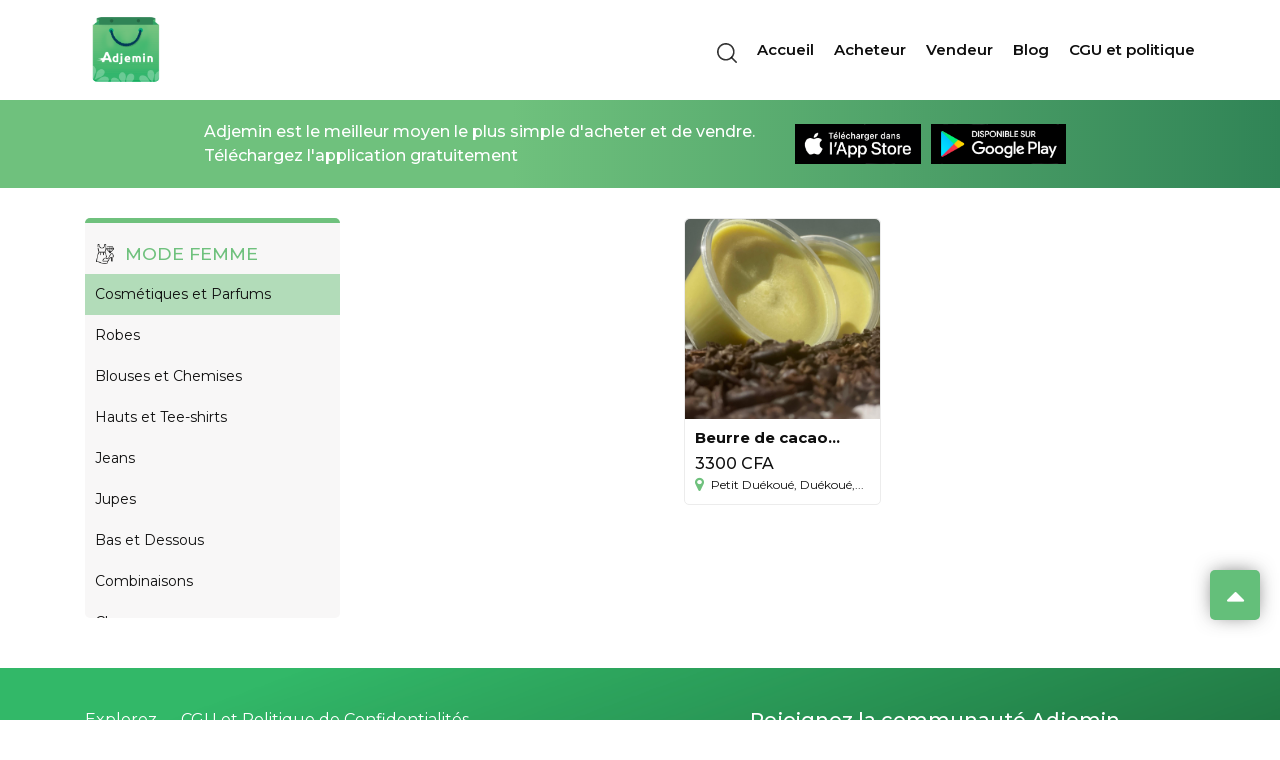

--- FILE ---
content_type: text/html; charset=UTF-8
request_url: https://mayam.adjemin.com/categories/1?slug=cosmetiques-et-parfums
body_size: 6291
content:
<!DOCTYPE html>
<html lang="en">

<head>
    <meta charset="UTF-8">
    <meta http-equiv="X-UA-Compatible" content="IE=edge">
    <meta name="viewport" content="width=device-width, initial-scale=1.0">
    <link rel="icon" href="https://mayam.adjemin.com/assets/images/LOGO-ADJEMIN-512x512.png">
     
    <title>mayam : Category - Mode femme</title>

    
    <meta name="title" content="mayam : Category - Mode femme">
    <meta name="description" content="Achetez et vendez vos articles préférés sur adjemin. Retrouvez les articles de tout type sur notre plateforme de vente. Devenez-vous aussi vendeur en téléchargeant l'application mobile adjemin sur Play Store et App Store.">
    <meta name="robots" content="index,follow">
    <meta property="og:locale" content="fr_CI">

    <!-- START SECTION META DATA -->
       <!-- Schema.org markup for Google+ -->
   <meta itemprop="name" content="Mode femme">
   <meta itemprop="description" content="Achetez et vendez vos articles préfères sur adjemin. Retrouvez les articles de tout type sur notre plateforme de vente. Devenez-vous aussi vendeur en téléchargeant l'application mobile adjemin sur Play Store et App Store.">
   <meta itemprop="image" content="https://i.imgur.com/fqp51G7.jpeg">

   <!-- Twitter Card data -->
   <meta name="twitter:card" content="https://i.imgur.com/fqp51G7.jpeg">
   
   <meta name="twitter:title" content="Mode femme">
   <meta name="twitter:description" content="Achetez et vendez vos articles préfères sur adjemin. Retrouvez les articles de tout type sur notre plateforme de vente. Devenez-vous aussi vendeur en téléchargeant l'application mobile adjemin sur Play Store et App Store."> <!-- Page description less than 200 characters -->
   
   <!-- Twitter summary card with large image must be at least 280x150px -->
   <meta name="twitter:image:src" content="https://i.imgur.com/fqp51G7.jpeg">

   <!-- Open Graph data -->
   <meta property="og:title" content="Mode femme" />
   <meta property="og:type" content="article" />
   <meta property="og:url" content="https://mayam.adjemin.com/categories/1?slug=cosmetiques-et-parfums" />
   <meta property="og:image" content="https://i.imgur.com/fqp51G7.jpeg" />
   <meta property="og:description" content="Achetez et vendez vos articles préfères sur adjemin. Retrouvez les articles de tout type sur notre plateforme de vente. Devenez-vous aussi vendeur en téléchargeant l'application mobile adjemin sur Play Store et App Store." />
   <meta property="og:site_name" content="adjemin.com" />

   <meta name="keywords" content="Adjemin, Adjemain, Mode femme, Ladies fashion, Cosmétiques, Parfums, Robes, Blouses, Chemises, Hauts, Tee-shirts, Jeans, Jupes, Bas, Dessous, Combinaisons, Chapeaux, " />
    <!-- END SECTION META DATA -->
    <link href="https://fonts.googleapis.com/css2?family=Montserrat:wght@300;400;500;600&display=swap" rel="stylesheet">
    <link rel="stylesheet" href="https://mayam.adjemin.com/assets/css/bootstrap.min.css">
    <link rel="stylesheet" href="https://mayam.adjemin.com/assets/css/main.css">
    <link rel="stylesheet" href="https://mayam.adjemin.com/assets/css/animate.css">
    <link rel="stylesheet" href="https://mayam.adjemin.com/assets/css/blog-main.css">
    <link rel="stylesheet" href="https://mayam.adjemin.com/assets/css/owl.carousel.min.css">
    <link rel="preload" as="image" href="https://mayam.adjemin.com/assets/icones/Groupe-52.png">
    <!-- fancybox -->
    <link rel="stylesheet" href="https://mayam.adjemin.com/assets/css/jquery.fancybox.min.css">

    <!-- font awesome -->
    <link rel="stylesheet" href="https://mayam.adjemin.com/assets/font-awesome-4.6.3/css/font-awesome.min.css">

    <!-- Mobile phone format -->
    <link rel="stylesheet" href="https://mayam.adjemin.com/assets/intlTelInput/css/intlTelInput.css" />

    <!-- Moment JS -->
    <script src="https://momentjs.com/downloads/moment.min.js"></script>
    <script src="https://momentjs.com/downloads/moment-with-locales.min.js"></script>


    <!-- Adjemin V3 -->
    <link rel="stylesheet" href="https://mayam.adjemin.com/assets/css/mainV3.css">
    



    <style>
        footer .copy--social .icones--social__link {
            padding: 2rem;
            height: 2rem;
            width: 2rem;
            border-radius: 50%;
            background-color: #ffffff;
            cursor: pointer;
            margin-right: 1rem;
            transition: all .3s ease-in-out;
            display: flex;
            align-items: center;
            justify-content: center;
            color: #6fc17d;
        }

        .part--blog__une .part--blog__une--descrip {
            padding: 5rem;
            background-color: #f6f6f6;
            width: 40%;
            position: relative;
        }

        [v-cloak] {
            display: none;
        }

        .filters--responsive {
            top: -7rem;
        }

        .modal-card .modal-main__body input {
            margin: 0 1rem 1rem 0;
        }

        .card__accordion .panel input {
            margin: 0 1rem 1rem 0;
        }

        .R1 {
                flex-direction: row-reverse;
            }

        @media (max-width: 991px) {
            .R1 {
                flex-direction: row-reverse ;
            }

        }
    </style>
    <!-- Personnalize style -->
    
    <!-- Google Analytics -->
    <script>
        (function(i, s, o, g, r, a, m) {
            i['GoogleAnalyticsObject'] = r;
            i[r] = i[r] || function() {
                (i[r].q = i[r].q || []).push(arguments)
            }, i[r].l = 1 * new Date();
            a = s.createElement(o),
                m = s.getElementsByTagName(o)[0];
            a.async = 1;
            a.src = g;
            m.parentNode.insertBefore(a, m)
        })(window, document, 'script', 'https://www.google-analytics.com/analytics.js', 'ga');

        ga('create', 'UA-223337997-1', 'auto');
        ga('send', 'pageview');
    </script>
    <!-- End Google Analytics -->

    <!-- Meta Pixel Code -->
    <script>
        !function(f,b,e,v,n,t,s)
        {if(f.fbq)return;n=f.fbq=function(){n.callMethod?
        n.callMethod.apply(n,arguments):n.queue.push(arguments)};
        if(!f._fbq)f._fbq=n;n.push=n;n.loaded=!0;n.version='2.0';
        n.queue=[];t=b.createElement(e);t.async=!0;
        t.src=v;s=b.getElementsByTagName(e)[0];
        s.parentNode.insertBefore(t,s)}(window, document,'script',
        'https://connect.facebook.net/en_US/fbevents.js');
        fbq('init', '887102568929266');
        fbq('track', 'PageView');
    </script>
    <noscript>
        <img height="1" width="1" style="display:none"
           src="https://www.facebook.com/tr?id=887102568929266&ev=PageView&noscript=1"
           alt="Facebook"
        />
    </noscript>
    <!-- End Meta Pixel Code -->

    <!-- Google tag (gtag.js) -->
    <!-- Old Id: G-SY6B19MC87 -->
    <script async src="https://www.googletagmanager.com/gtag/js?id=G-R4PYVXZY24"></script>
    <script>
        window.dataLayer = window.dataLayer || [];
        function gtag(){dataLayer.push(arguments);}
        gtag('js', new Date());

        gtag('config', 'G-R4PYVXZY24');
    </script>

    <script src="https://www.googleoptimize.com/optimize.js?id=223337997-1"></script>

</head>

<body>

    <!-- preloader -->
    
    <!-- navbar -->
    <nav class="navigation position-relative">
    <div class="container">
        <div class="logo">
            <a href="https://mayam.adjemin.com">
                <img src="https://mayam.adjemin.com/assets/icones/LOGO-ADJEMINV3.png" alt="logo Adjemin">
            </a>
        </div>

        <div class="d-flex align-items-center">
            <!-- ********* -->
            <div class="box-from">
                <form method="GET" action="https://mayam.adjemin.com" class="navigation-form">
                                        <div class="input-group">
                        <div class="icon">
                            <img src="https://mayam.adjemin.com/assets/icones/loupe.svg" alt="loup">
                        </div>
                        <input type="text" placeholder="Article à rechercher" name="name"
                            value="">
                    </div>
                    <div class="input-group">
                        <div class="icon">
                            <img src="https://mayam.adjemin.com/assets/icones/pin.svg" alt="location">
                        </div>
                        <input type="text" placeholder="Ville de recherche" name="city"
                            value="">
                    </div>

                    <button class="btn-search">C'est parti</button>
                </form>
                <div class="close-form">
                    <img src="https://mayam.adjemin.com/assets/icones/close.svg" alt="close">
                </div>
            </div>
            <div class="icon-form">
                <img src="https://mayam.adjemin.com/assets/icones/loupe.svg" alt="loup">
            </div>

            <!-- ********* -->
            <div class="menu">

                <ul>
                    <li class="menu--exit">
                        <i class="fa fa-times"></i>
                    </li>

                    <li>
                        <a href="https://mayam.adjemin.com" class="">Accueil</a>
                    </li>

                    <li>
                        <a href="https://mayam.adjemin.com/buyers" class="">Acheteur</a>
                    </li>

                    <li>
                        <a href="https://mayam.adjemin.com/sellers" class="">Vendeur</a>
                    </li>

                    <li>
                        <a href="https://mayam.adjemin.com/blog" class="">Blog</a>

                    </li>

                    <li>
                        <a href="https://mayam.adjemin.com/terms" class="">
                            CGU et politique
                        </a>
                    </li>


                    
                </ul>
            </div>
            <!-- ***** -->

            <!-- *** -->
            <div class="icon-menu">
                <i class="fa fa-bars"></i>
            </div>
        </div>

    </div>
</nav>


    <!-- fin navbar -->

    <!-- main -->
    
<!-- debut header -->
<div class="nav3">
    <div class="container">
        <div class="little--header">
        <p> Adjemin est le meilleur moyen le plus simple d'acheter et de vendre. <br> Téléchargez l'application gratuitement</p>

            <div class="little--header__store">
                <a href="https://apps.apple.com/us/app/adjemin/id1524785176" target="blank">
                    <img src="https://mayam.adjemin.com/assets/icones/huR2lBg.png" alt="Adjemin app store">
                </a>

                <a href="https://play.google.com/store/apps/details?id=com.adjemin.adjemin" target="blank">
                    <img src="https://mayam.adjemin.com/assets/icones/MciyDDk.png" alt="Adjemin Play store">
                </a>
            </div>
        </div>
    </div>
</div>
<!-- fin header -->

<main id="main">
    <div class="container">
        <div class="row my-5">
            <div class="col-xs-12 col-sm-12 col-md-12 col-lg-3">
                <!-- *********** -->
                <div class="filters--responsive btn-modal2" >
                    <i class="fa fa-list"></i>
                </div>
                <div class="bigcard--filters">
                    <!----------------------------------->
                <div class="filters">
                    <div class="card-filters">
                        <div class="card-filters__title" style="justify-content: flex-start!important;">
                            <img src="https://i.imgur.com/utlwru5.png" style="width: 20px;margin-right:10px" alt="Mode femme">
                            <h3>
                                Mode femme
                            </h3>
                        </div>

                        <ul class="mb-0">
                                                                                        <li class="active">
                                    <a  href="https://mayam.adjemin.com/categories/1?slug=cosmetiques-et-parfums">
                                        <span>Cosmétiques et Parfums</span>
                                    </a>
                                </li>
                            
                                                                                        <li >
                                    <a href="https://mayam.adjemin.com/categories/1?slug=robes">
                                        <span>Robes</span>
                                    </a>
                                </li>
                            
                                                                                        <li >
                                    <a href="https://mayam.adjemin.com/categories/1?slug=blouses-et-chemises">
                                        <span>Blouses et Chemises</span>
                                    </a>
                                </li>
                            
                                                                                        <li >
                                    <a href="https://mayam.adjemin.com/categories/1?slug=hauts-et-tee-shirts">
                                        <span>Hauts et Tee-shirts</span>
                                    </a>
                                </li>
                            
                                                                                        <li >
                                    <a href="https://mayam.adjemin.com/categories/1?slug=jeans">
                                        <span>Jeans</span>
                                    </a>
                                </li>
                            
                                                                                        <li >
                                    <a href="https://mayam.adjemin.com/categories/1?slug=jupes">
                                        <span>Jupes</span>
                                    </a>
                                </li>
                            
                                                                                        <li >
                                    <a href="https://mayam.adjemin.com/categories/1?slug=bas-et-dessous">
                                        <span>Bas et Dessous</span>
                                    </a>
                                </li>
                            
                                                                                        <li >
                                    <a href="https://mayam.adjemin.com/categories/1?slug=combinaisons">
                                        <span>Combinaisons</span>
                                    </a>
                                </li>
                            
                                                                                        <li >
                                    <a href="https://mayam.adjemin.com/categories/1?slug=chapeaux">
                                        <span>Chapeaux</span>
                                    </a>
                                </li>
                            
                                                    </ul>
                    </div>
                </div>

                </div>
            </div>

            <div class="col-xs-12 col-sm-12 col-md-12 col-lg-9">
                <!-- **************************** -->
                <div class="cardarcticles--flex">
                                            <!-- ********************* -->
                                                <a  href="https://mayam.adjemin.com/products?slug=beurre-de-cacao-artisanal-fait-maisons">
                            <div class="card--article ">
                                <div class="card--article__illustration">
                                    
                                    <img src="https://i.imgur.com/fqp51G7.jpeg" alt="beurre de cacao artisanal fait maisons" >
                                </div>
                                <!-- ******************************** -->
                                <div class="card--article__description">
                                    <div class="card--article__description--name">
                                        <h4>Beurre de cacao artisanal fait maisons </h4>
                                    </div>
                                    <!-- ******************************** -->
                                    <div class="card--article__description--price">
                                        <p>3300 CFA</p>
                                    </div>
                                        <!-- ******************************** -->
                                    <div class="card--article__description--localisation">
                                        <i class="fa fa-map-marker"></i>
                                        <span>Petit Duékoué, Duékoué,...</span>
                                    </div>
                                </div>
                            </div>
                        </a>
                                                <!-- ********************* -->
                    
                </div>

            </div>
        </div>
    </div>
</main>

<!-- modal--filters -->
<div class="main-container">
    <div class="container-fluid">
        <div class="modal-card" id="modal-card2">
            <div class="modal-main">
                <div class="close" id="close2">
                    <i class="fa fa-times-circle-o"></i>
                </div>
                <!-- ////////////////************* -->

                <div class="modal-main__body container">
                    <div class="bigcard--filters1 text-left">
                        <!----------------------------------->
                    <div class="filters">
                        <div class="card-filters">
                            <div class="card-filters__title " style="justify-content: flex-start!important;">
                                <img src="https://i.imgur.com/utlwru5.png" style="width: 20px;margin-right:10px" alt="Mode femme">
                                <h3>Mode femme</h3>
                            </div>

                            <ul class="mb-0">
                                                                <a href="https://mayam.adjemin.com/categories/1?slug=cosmetiques-et-parfums">
                                    <li>Cosmétiques et Parfums</li>
                                </a>
                                                                <a href="https://mayam.adjemin.com/categories/1?slug=robes">
                                    <li>Robes</li>
                                </a>
                                                                <a href="https://mayam.adjemin.com/categories/1?slug=blouses-et-chemises">
                                    <li>Blouses et Chemises</li>
                                </a>
                                                                <a href="https://mayam.adjemin.com/categories/1?slug=hauts-et-tee-shirts">
                                    <li>Hauts et Tee-shirts</li>
                                </a>
                                                                <a href="https://mayam.adjemin.com/categories/1?slug=jeans">
                                    <li>Jeans</li>
                                </a>
                                                                <a href="https://mayam.adjemin.com/categories/1?slug=jupes">
                                    <li>Jupes</li>
                                </a>
                                                                <a href="https://mayam.adjemin.com/categories/1?slug=bas-et-dessous">
                                    <li>Bas et Dessous</li>
                                </a>
                                                                <a href="https://mayam.adjemin.com/categories/1?slug=combinaisons">
                                    <li>Combinaisons</li>
                                </a>
                                                                <a href="https://mayam.adjemin.com/categories/1?slug=chapeaux">
                                    <li>Chapeaux</li>
                                </a>
                                                            </ul>

                        </div>
                    </div>

                    </div>
                </div>
            </div>
        </div>
    </div>
</div>
    <!-- fin main -->

    <!-- footer -->
    <!-- footer -->
 <footer>
    <div class="container">
        <div class="row">
            <div class="col-xs-12 col-sm-12 col-md-7 col-lg-7">
                <div class="menu--footer mb-4">
                    <ul class="mb-0">
                        <li>
                            <a tag="a" href='https://mayam.adjemin.com'>Explorez</a>
                           </li>
                        <li><a tag="a" href='https://mayam.adjemin.com/terms'>CGU et Politique de Confidentialités</a></li>
                        <!-- <li><a href="#">Contact</a></li> -->
                    </ul>
                </div>
                <!-- ************************ -->
                <div class="copy--social mt-5">
                    <p>&copy; <script>document.write((new Date()).getFullYear())</script>  Adjemin , tous droits réservés.</p>

                     <!-- ************************ -->
                    <div class="icones--social">

                        <a href="https://www.facebook.com/adjeminci" title="Facebook adjemin" target="blank">
                            <div class="icones--social__link">
                               <i class="fa fa-facebook-square"></i>
                           </div>
                        </a>
                        <a href="https://www.linkedin.com/company/adjemin/mycompany/" title="Linkedin adjemin" target="blank">
                        <div class="icones--social__link">
                            <i class="fa fa-linkedin-square"></i>
                        </div>
                        </a>


                    </div>

                    <!-- ************************ -->

                </div>
            </div>
             <!-- ************************ -->
            <div class="col-xs-12 col-sm-12 col-md-5 col-lg-5">
                <!-- text--footer -->
                <div class="text--footer">
                    <h2>Rejoignez la communauté Adjemin</h2>
                    <h3>Téléchargez gratuitement l'application sur</h3>

                    <div class="text--footer__store">
                        <a href="https://apps.apple.com/us/app/adjemin/id1524785176" target="blank">
                            <img src="https://mayam.adjemin.com/assets/icones/huR2lBg.png" alt="appStore">
                        </a>

                        <a href="https://play.google.com/store/apps/details?id=com.adjemin.adjemin" target="blank">
                            <img src="https://mayam.adjemin.com/assets/icones/MciyDDk.png" alt="playStore">
                        </a>
                    </div>
                </div>
            </div>
        </div>
    </div>
</footer>
<!-- fin footer -->
    <!-- fin footer -->


    

    <div class="modal hide fade" id="myModal">
        <div class="modal-header">
            <a class="close" data-dismiss="modal">×</a>
            <h3>Success</h3>
        </div>
    <div class="modal-body">
        <p></p>
    </div>
    <div class="modal-footer">
        <a class="close btn" data-dismiss="modal">Close</a>
    </div>
</div>




    <!-- Button return top-->
    <a href="#header">
        <div class="button-return" id="btnReturn">
            <i class="fa fa-caret-up"></i>
        </div>
    </a>

    <!-- script -->
    <script src="https://mayam.adjemin.com/assets/js/jquery.min.js"></script>


    
    <script src="https://mayam.adjemin.com/assets/js/bootstrap.min.js"></script>
    <script src="https://mayam.adjemin.com/assets/js/slick.min.js"></script>
    <script src="https://mayam.adjemin.com/assets/js/jquery.fancybox.min.js" ></script>
    <script src="https://mayam.adjemin.com/assets/js/wow.min.js"></script>
    <script src="https://mayam.adjemin.com/assets/js/waypoint.min.js"></script>
    <script src="https://mayam.adjemin.com/assets/js/appV3.js" ></script>
    <script src="https://mayam.adjemin.com/assets/js/owl.carousel.min.js"></script>


    <!-- VueJS and axios -->
    <script src="https://cdn.jsdelivr.net/npm/vue@2/dist/vue.min.js" ></script>
    <script src="https://unpkg.com/axios@0.24.0/dist/axios.min.js" ></script>

    <!-- SWeet Alert -->
    <script src="//cdn.jsdelivr.net/npm/sweetalert2@11" async defer></script>

        <script>
        var filter = function(text, length, clamp){
            clamp = clamp || '...';
            var node = document.createElement('div');
            node.innerHTML = text;
            var content = node.textContent;
            return content.length > length ? content.slice(0, length) + clamp : content;
        };

        Vue.filter('truncate', filter);
    </script>
    <script>
        var app = new Vue({

            delimiters: ['${', '}'],
            data: {
                appUrl: 'https://api.adjem.in/v3',
                categories: [],
                selectedCat : {},
                produits: [],
                last_page : '',
                first_page_url : '',
                last_page_url : '',
                current_page : '',
            },
            mounted(){
                console(window.location.pathname);
                //this.getcategories(),
                //this.getcategorieProduct(1)
            },
            methods: {
                getcategorieProduct(catId){
                    axios.get(this.appUrl+'/anonymous/products?category_id='+catId)
                    .then((data)=>{
                        console.log(data)

                    })
                    .catch((err)=>{
                        console.log(err)
                    })
                },
                getcategorie(index){
                    axios.get(this.appUrl+'/anonymous/products?page='+index)
                    .then((data)=>{
                        this.produits = data.data
                        this.last_page = data.data.last_page;
                        this.first_page_url = data.data.first_page_url;
                        this.last_page_url = data.data.last_page_url;
                        this.current_page = data.data.current_page;
                        console.log("produits")
                        console.log(data)
                    })
                    .catch((err)=>{
                        console.log(err)
                    })
                },
                getcategories(){
                    axios.get(this.appUrl+'/anonymous/product_categories')
                    .then((data)=>{
                        var categories = data.data.data
                        categories.forEach(element => {
                            element.jsonItems = JSON.parse(element.items);
                            this.categories.push(element);


                        });
                    })
                    .catch((err)=>{
                        console.log(err)
                    })
                },
            }
        })
    </script>

        <script>
        var counter = new Vue({
            el: '#shopping-g',
            delimiters: ['${', '}'],
            data: {
                appUrl: 'https://api.adjem.in/v3',
                count: 0,
                baseUrl: "https://adjemin.com",
            },
            mounted() {
                this.getPanier()
            },

            methods: {
                getPanier() {
                    axios.get(location.origin + '/card/all')
                        .then((res) => {
                            if (res.data.status == true) {
                                var panier = res.data.data
                                var quantity = 0
                                panier.forEach(item => {
                                    quantity = parseInt(quantity) + parseInt(item['qty'])
                                });
                                this.count = quantity
                                counter2.count = quantity
                                if (typeof(mysticky) != 'undefined') {
                                    mysticky.count = quantity
                                }


                            }
                        })
                        .catch((err) => {
                            console.log(err)
                        })
                },
            }
        })

        var counter2 = new Vue({
            el: '#shopping-r',
            delimiters: ['${', '}'],
            data: {
                appUrl: 'https://api.adjem.in/v3',
                count: 0,
                baseUrl: "https://adjemin.com",
            },
            mounted() {
                //
            },
            methods: {
                //
            }
        })
    </script>

    <script>
        new WOW().init();
    </script>

    <script>
        var $toggle = $('.js-toggle');
        var $target = $('.js-target');
        $toggle.on('click', function() {
            $target.slideToggle();
        }).trigger('click');
    </script>

    <script>
        // faire afficher le button retur top
        $(window).scroll(function() {
            if ($(this).scrollTop() > 100) {
                $('#btnReturn').fadeIn();
            } else {
                $('#btnReturn').fadeOut();
            }
        });

        $('#btnReturn').click(function() {
            $('html, body').animate({
                scrollTop: 0
            }, 800);
            return false;
        });
    </script>

    


<script defer src="https://static.cloudflareinsights.com/beacon.min.js/vcd15cbe7772f49c399c6a5babf22c1241717689176015" integrity="sha512-ZpsOmlRQV6y907TI0dKBHq9Md29nnaEIPlkf84rnaERnq6zvWvPUqr2ft8M1aS28oN72PdrCzSjY4U6VaAw1EQ==" data-cf-beacon='{"version":"2024.11.0","token":"92ec4b39b5c649548d06a80334eab163","r":1,"server_timing":{"name":{"cfCacheStatus":true,"cfEdge":true,"cfExtPri":true,"cfL4":true,"cfOrigin":true,"cfSpeedBrain":true},"location_startswith":null}}' crossorigin="anonymous"></script>
<script>(function(){function c(){var b=a.contentDocument||a.contentWindow.document;if(b){var d=b.createElement('script');d.innerHTML="window.__CF$cv$params={r:'9c120eba6e93b36e',t:'MTc2ODk0ODY1OA=='};var a=document.createElement('script');a.src='/cdn-cgi/challenge-platform/scripts/jsd/main.js';document.getElementsByTagName('head')[0].appendChild(a);";b.getElementsByTagName('head')[0].appendChild(d)}}if(document.body){var a=document.createElement('iframe');a.height=1;a.width=1;a.style.position='absolute';a.style.top=0;a.style.left=0;a.style.border='none';a.style.visibility='hidden';document.body.appendChild(a);if('loading'!==document.readyState)c();else if(window.addEventListener)document.addEventListener('DOMContentLoaded',c);else{var e=document.onreadystatechange||function(){};document.onreadystatechange=function(b){e(b);'loading'!==document.readyState&&(document.onreadystatechange=e,c())}}}})();</script></body>

</html>


--- FILE ---
content_type: image/svg+xml
request_url: https://mayam.adjemin.com/assets/icones/pin.svg
body_size: 297
content:
<?xml version="1.0"?>
<svg xmlns="http://www.w3.org/2000/svg" xmlns:xlink="http://www.w3.org/1999/xlink" xmlns:svgjs="http://svgjs.com/svgjs" version="1.1" width="512" height="512" x="0" y="0" viewBox="0 0 368.16 368.16" style="enable-background:new 0 0 512 512" xml:space="preserve" class=""><g>
<g xmlns="http://www.w3.org/2000/svg">
	<g>
		<g>
			<path d="M184.08,0c-74.992,0-136,61.008-136,136c0,24.688,11.072,51.24,11.536,52.36c3.576,8.488,10.632,21.672,15.72,29.4     l93.248,141.288c3.816,5.792,9.464,9.112,15.496,9.112s11.68-3.32,15.496-9.104l93.256-141.296     c5.096-7.728,12.144-20.912,15.72-29.4c0.464-1.112,11.528-27.664,11.528-52.36C320.08,61.008,259.072,0,184.08,0z      M293.8,182.152c-3.192,7.608-9.76,19.872-14.328,26.8l-93.256,141.296c-1.84,2.792-2.424,2.792-4.264,0L88.696,208.952     c-4.568-6.928-11.136-19.2-14.328-26.808C74.232,181.816,64.08,157.376,64.08,136c0-66.168,53.832-120,120-120     c66.168,0,120,53.832,120,120C304.08,157.408,293.904,181.912,293.8,182.152z" fill="#000000cc" data-original="#000000" style="" class=""/>
			<path d="M184.08,64.008c-39.704,0-72,32.304-72,72c0,39.696,32.296,72,72,72c39.704,0,72-32.304,72-72     C256.08,96.312,223.784,64.008,184.08,64.008z M184.08,192.008c-30.872,0-56-25.12-56-56s25.128-56,56-56s56,25.12,56,56     S214.952,192.008,184.08,192.008z" fill="#000000cc" data-original="#000000" style="" class=""/>
		</g>
	</g>
</g>
<g xmlns="http://www.w3.org/2000/svg">
</g>
<g xmlns="http://www.w3.org/2000/svg">
</g>
<g xmlns="http://www.w3.org/2000/svg">
</g>
<g xmlns="http://www.w3.org/2000/svg">
</g>
<g xmlns="http://www.w3.org/2000/svg">
</g>
<g xmlns="http://www.w3.org/2000/svg">
</g>
<g xmlns="http://www.w3.org/2000/svg">
</g>
<g xmlns="http://www.w3.org/2000/svg">
</g>
<g xmlns="http://www.w3.org/2000/svg">
</g>
<g xmlns="http://www.w3.org/2000/svg">
</g>
<g xmlns="http://www.w3.org/2000/svg">
</g>
<g xmlns="http://www.w3.org/2000/svg">
</g>
<g xmlns="http://www.w3.org/2000/svg">
</g>
<g xmlns="http://www.w3.org/2000/svg">
</g>
<g xmlns="http://www.w3.org/2000/svg">
</g>
</g></svg>
